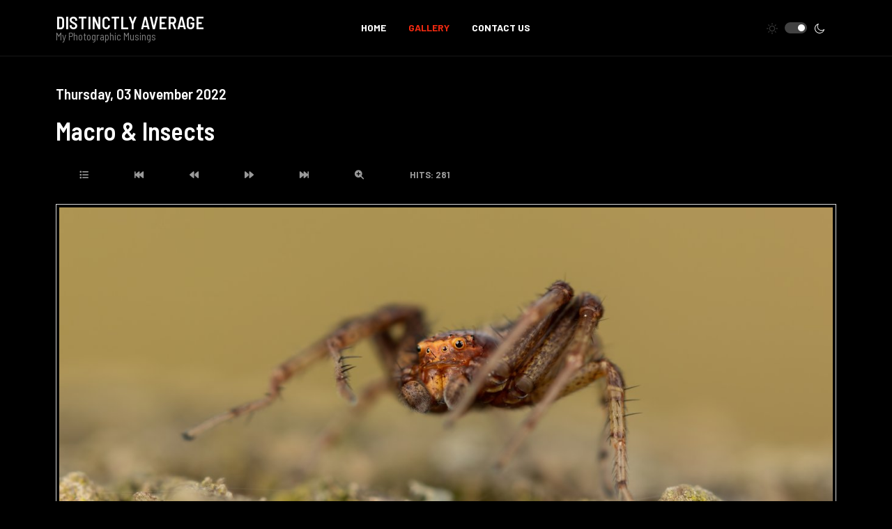

--- FILE ---
content_type: text/html; charset=utf-8
request_url: https://distinctlyaverage.co.uk/gallery/singleimage/Macro_Insects/AAD491CA-0B2E-4B69-80A8-382DD98E775A-jpeg/
body_size: 6670
content:
<!DOCTYPE html>
<html xmlns="http://www.w3.org/1999/xhtml" class="j5" xml:lang="en-gb" lang="en-gb" dir="ltr">

<head>
  
  <meta charset="utf-8">
	<meta property="og:title" content="Macro &amp; Insects">
	<meta property="og:description" content="My obsession with the tiny world overlooked by most.">
	<meta name="description" content="My obsession with the tiny world overlooked by most.">
	<meta name="generator" content="Joomla! - Open Source Content Management">
	<title>Distinctly Average - Gallery - Macro &amp;amp; Insects</title>
	<link href="/templates/ja_blockk/favicon.ico" rel="icon" type="image/vnd.microsoft.icon">
<link href="/plugins/system/t4/themes/base/vendors/font-awesome6/css/all.min.css?14b7c9" rel="stylesheet">
	<link href="/plugins/system/t4/themes/base/vendors/font-awesome5/css/all.min.css?14b7c9" rel="stylesheet">
	<link href="/plugins/system/t4/themes/base/vendors/font-awesome/css/font-awesome.min.css?14b7c9" rel="stylesheet">
	<link href="/plugins/system/t4/themes/base/vendors/icomoon/css/icomoon.css?14b7c9" rel="stylesheet">
	<link href="/templates/ja_blockk/js/lightbox/ekko-lightbox.css?14b7c9" rel="stylesheet">
	<link href="/media/vendor/joomla-custom-elements/css/joomla-alert.min.css?0.4.1" rel="stylesheet">
	<link href="/media/com_eventgallery/dist/eventgallery.css?v=5.4.5&amp;e=1" rel="stylesheet">
	<link href="/media/com_eventgallery/dist/responsive-fluid.css?v=5.4.5&amp;e=1" rel="stylesheet">
	<link href="/plugins/system/t4/themes/base/vendors/js-offcanvas/_css/js-offcanvas.css" rel="stylesheet">
	<link href="https://fonts.googleapis.com/css?family=Barlow%3A700%2C%7CBarlow+Semi+Condensed%3A400%2C600" rel="stylesheet">
	<link href="/templates/ja_blockk/css/template.css?ad07a627bff9c3141b965e33345a4926" rel="stylesheet">
	<link href="/media/t4/css/133-sub.css?e744b912d236558d906915c7b6b63c07" rel="stylesheet">
	<link href="/templates/ja_blockk/local/css/custom.css?e1f41e77c53e7ca28358b32a51e14d02" rel="stylesheet">
<script src="/media/vendor/jquery/js/jquery.min.js?3.7.1"></script>
	<script src="/templates/ja_blockk/js/imagesloaded.pkgd.min.js?14b7c9"></script>
	<script src="/media/legacy/js/jquery-noconflict.min.js?504da4"></script>
	<script src="/media/vendor/jquery-migrate/js/jquery-migrate.min.js?3.5.2"></script>
	<script src="/plugins/system/t4/themes/base/vendors/bootstrap/js/bootstrap.bundle.min.js?14b7c9"></script>
	<script src="/templates/ja_blockk/js/jquery.cookie.js?14b7c9"></script>
	<script src="/templates/ja_blockk/js/isotope.pkgd.min.js?14b7c9"></script>
	<script src="/templates/ja_blockk/js/lightbox/ekko-lightbox.js?14b7c9"></script>
	<script type="application/json" class="joomla-script-options new">{"joomla.jtext":{"ERROR":"Error","MESSAGE":"Message","NOTICE":"Notice","WARNING":"Warning","JCLOSE":"Close","JOK":"OK","JOPEN":"Open","JLIB_FORM_CONTAINS_INVALID_FIELDS":"The form cannot be submitted as it's missing required data. <br> Please correct the marked fields and try again.","JLIB_FORM_FIELD_REQUIRED_VALUE":"Please fill in this field","JLIB_FORM_FIELD_REQUIRED_CHECK":"One of the options must be selected","JLIB_FORM_FIELD_INVALID_VALUE":"This value is not valid"},"system.paths":{"root":"","rootFull":"https:\/\/distinctlyaverage.co.uk\/","base":"","baseFull":"https:\/\/distinctlyaverage.co.uk\/"},"csrf.token":"73c1f87ca9ffaf78e7541be2535fff6f"}</script>
	<script src="/media/system/js/core.min.js?a3d8f8"></script>
	<script src="/media/system/js/fields/validate.min.js?75ac5d" type="module"></script>
	<script src="/media/system/js/messages.min.js?9a4811" type="module"></script>
	<script src="/media/vendor/bootstrap/js/dropdown.min.js?5.3.8" type="module"></script>
	<script src="/media/vendor/bootstrap/js/collapse.min.js?5.3.8" type="module"></script>
	<script src="/media/com_eventgallery/dist/eventgallery.js?v=5.4.5&amp;e=1"></script>
	<script src="/plugins/system/t4/themes/base/vendors/js-offcanvas/_js/js-offcanvas.pkgd.js"></script>
	<script src="/plugins/system/t4/themes/base/vendors/bodyscrolllock/bodyScrollLock.min.js"></script>
	<script src="/plugins/system/t4/themes/base/js/offcanvas.js"></script>
	<script src="/templates/ja_blockk/js/template.js"></script>
	<script src="/plugins/system/t4/themes/base/js/base.js?14b7c9"></script>
	<script src="/plugins/system/t4/themes/base/js/megamenu.js"></script>
	<script>window.EventGalleryLightboxConfiguration={"navigationFadeDelay":0,"slideshowSpeed":3000,"doUseSlideshow":true,"doUseAutoplay":false,"doTrackImageHits":true,"trackImageHitsUrl":"\/api\/index.php\/v1\/eventgallery\/imagehitcounter","KEY_CLOSE":"Close (Esc)","KEY_SHARE":"Share","KEY_DOWNLOAD":"Download","KEY_BUY":"Buy","KEY_ZOOM":"Zoom in\/out","KEY_PREVIOUS":"Previous (arrow left)","KEY_NEXT":"Next (arrow right)","KEY_FULLSCREEN":"Fullscreen","KEY_PLAYSLIDESHOW":"Play Slideshow","KEY_PAUSESLIDESHOW":"Pause Slideshow"};</script>
	<script>window.EventGalleryCartConfiguration={"add2cartdialogurl":"\/gallery\/singleimage?layout=imagesetselection&format=raw","removeUrl":"\/gallery\/rest?task=removefromcart&format=raw","add2cartUrl":"\/gallery\/rest?task=add2cart&format=raw","getCartUrl":"\/gallery\/rest?task=getCart&format=raw","removeLinkTitle":"Remove item from cart","removeAllItemsWarning":"Are you sure you want to remove all items from your cart?"};</script>
	<script>window.EventGalleryGooglePhotosConfiguration={"albumUrl":"\/gallery\/googlephotosapi?task=getAlbum&format=raw","albumsUrl":"\/gallery\/googlephotosapi?task=getAlbums&format=raw"};</script>
	<script>
			document.addEventListener('DOMContentLoaded',function(){
				var iframe = document.getElementsByClassName('ja-socialfeed-video-iframe');
				for(var i = 0; i < iframe.length; i++) {
				iframe[i].style.maxWidth = '100%';
				var w = iframe[i].getAttribute('width');
				var h = iframe[i].getAttribute('height');
				var width = iframe[i].clientWidth;
				var height = (width * h) / w;
				iframe[i].setAttribute('height', height);
				}
			});
		</script>
	<script>
			function jaGetSocialFeed() {
				var jaSocialFeedReq = new Request({method: 'get', url: 'https://distinctlyaverage.co.uk/?jasocial_feed_cron=1'}).send();
			}
			jQuery(window).on('load', function() {
				setTimeout('jaGetSocialFeed()', 1000);
			});
			</script>


  <meta name="viewport"  content="width=device-width, initial-scale=1, maximum-scale=1, user-scalable=yes"/>
  <style>
    @-webkit-viewport   { width: device-width; }
    @-moz-viewport      { width: device-width; }
    @-ms-viewport       { width: device-width; }
    @-o-viewport        { width: device-width; }
    @viewport           { width: device-width; }
  </style>
  <meta name="HandheldFriendly" content="true"/>
  <meta name="apple-mobile-web-app-capable" content="YES"/>
  <!-- //META FOR IOS & HANDHELD -->
  
</head>

<body class="site-gaming-3 navigation-gaming-2 theme-default layout-fashion-2 nav-breakpoint-lg navigation-hide com_eventgallery view-singleimage item-703" data-jver="5">
  
  <div class="t4-offcanvas" data-offcanvas-options='{"modifiers":"left,overlay"}' id="off-canvas-left" role="complementary" style="display:none;">
	<div class="t4-off-canvas-header">
	 		  <a href="https://distinctlyaverage.co.uk/" title="Distinctly Average">
	  	    	  	
	    	     	Sidebar Menu	    
	  	  </a>
	  		<button type="button" class="close js-offcanvas-close" data-dismiss="modal" aria-hidden="true">×</button>
	</div>

	<div class="t4-off-canvas-body menu-item-def" data-effect="def">
		<div class="t4-module module " id="Mod104"><div class="module-inner"><div class="module-ct"><nav class="navbar">
<ul  class="nav navbar-nav ">
<li class="nav-item item-681 default"><a href="/" itemprop="url" class="nav-link"><span itemprop="name"><span class="menu-item-title">Home</span></span></a></li><li class="nav-item item-703 current active"><a href="/gallery" itemprop="url" class="nav-link" aria-current="page"><span itemprop="name"><span class="menu-item-title">Gallery</span></span></a></li><li class="nav-item item-498"><a href="/contact-us" itemprop="url" class="nav-link"><span itemprop="name"><span class="menu-item-title">Contact Us</span></span></a></li></ul></nav></div></div></div>
	</div>

	</div>
  <div class="t4-wrapper">
    <div class="t4-content">
      <div class="t4-content-inner">
        

<div id="t4-mainnav" class="t4-section  t4-mainnav   border-bottom"><!-- HEADER BLOCK -->
<header id="t4-header-wrap" class="t4-header header-layout-1">
  <div class="t4-header-inner">
  	<div class="container">
	    <div class="row no-gutters d-flex align-items-center flex-nowrap">
				
				<div class="col-5 col-lg-2 t4-logo-header d-flex align-items-center">
					<span id="triggerButton" class="btn js-offcanvas-trigger t4-offcanvas-toggle d-lg-none" data-offcanvas-trigger="off-canvas-left"><i class="fa fa-bars toggle-bars"></i></span>
	        <div class="navbar-brand logo-text">
    <a href="/index.php" title="Distinctly Average">
        	
          <span class="site-name">Distinctly Average</span>      <small class="site-slogan">My Photographic Musings</small>    
    </a>
  </div>

	      </div>

	      <div class="col-2 col-lg-8 t4-megamenu-wrap d-lg-flex justify-content-center col-xl-8">
	        <div class="t4-navbar">
	          
<nav class="navbar navbar-expand-lg">
<div id="t4-megamenu-mainmenu" class="t4-megamenu collapse navbar-collapse fading animate" data-duration="500">

<ul class="nav navbar-nav level0"  itemscope="itemscope" itemtype="http://www.schema.org/SiteNavigationElement">
<li class="nav-item default" data-id="681" data-level="1"><a href="/" itemprop="url" class="nav-link"><span itemprop="name"><span class="menu-item-title">Home</span></span></a></li><li class="nav-item current active" data-id="703" data-level="1"><a href="/gallery" itemprop="url" class="nav-link" aria-current="page"><span itemprop="name"><span class="menu-item-title">Gallery</span></span></a></li><li class="nav-item" data-id="498" data-level="1"><a href="/contact-us" itemprop="url" class="nav-link"><span itemprop="name"><span class="menu-item-title">Contact Us</span></span></a></li></ul></div>
</nav>

	        </div>
	      </div>
	      
	      <div class="col-5 col-lg-2 t4-header-right d-flex justify-content-end align-items-center">
	      	
	<div class="ja-dark-mode">
		<div class="mode-light">
			<svg width="16" height="16" viewBox="0 0 16 16" fill="none" xmlns="http://www.w3.org/2000/svg" class="svg-light">
				<path d="M4.22902 3.286L3.28635 2.34334C3.02635 2.083 2.60369 2.083 2.34369 2.34334C2.08335 2.60367 2.08335 3.02567 2.34369 3.286L3.28635 4.22866C3.41635 4.359 3.58702 4.424 3.75768 4.424C3.92835 4.424 4.09902 4.359 4.22902 4.22866C4.48935 3.96833 4.48935 3.54633 4.22902 3.286Z"/>
				<path d="M2 7.33333H0.666667C0.298667 7.33333 0 7.63199 0 7.99999C0 8.368 0.298667 8.66666 0.666667 8.66666H2C2.368 8.66666 2.66667 8.368 2.66667 7.99999C2.66667 7.63199 2.368 7.33333 2 7.33333Z"/>
				<path d="M4.22902 11.7713C3.96902 11.511 3.54635 11.511 3.28635 11.7713L2.34369 12.714C2.08335 12.9743 2.08335 13.3963 2.34369 13.6567C2.47369 13.787 2.64435 13.852 2.81502 13.852C2.98569 13.852 3.15635 13.787 3.28635 13.6567L4.22902 12.714C4.48935 12.4537 4.48935 12.0317 4.22902 11.7713Z"/>
				<path d="M8.00065 13.3333C7.63265 13.3333 7.33398 13.632 7.33398 14V15.3333C7.33398 15.7013 7.63265 16 8.00065 16C8.36865 16 8.66732 15.7013 8.66732 15.3333V14C8.66732 13.632 8.36865 13.3333 8.00065 13.3333Z"/>
				<path d="M13.6567 12.714L12.7141 11.7713C12.4541 11.511 12.0314 11.511 11.7714 11.7713C11.5111 12.0317 11.5111 12.4537 11.7714 12.714L12.7141 13.6567C12.8441 13.787 13.0148 13.852 13.1854 13.852C13.3561 13.852 13.5267 13.787 13.6567 13.6567C13.9171 13.3963 13.9171 12.9743 13.6567 12.714Z"/>
				<path d="M15.334 7.33333H14.0007C13.6327 7.33333 13.334 7.63199 13.334 7.99999C13.334 8.368 13.6327 8.66666 14.0007 8.66666H15.334C15.702 8.66666 16.0007 8.368 16.0007 7.99999C16.0007 7.63199 15.702 7.33333 15.334 7.33333Z"/>
				<path d="M13.6567 2.34334C13.3967 2.083 12.9741 2.083 12.7141 2.34334L11.7714 3.286C11.5111 3.54633 11.5111 3.96833 11.7714 4.22866C11.9014 4.359 12.0721 4.424 12.2428 4.424C12.4134 4.424 12.5841 4.359 12.7141 4.22866L13.6567 3.286C13.9171 3.02567 13.9171 2.60367 13.6567 2.34334Z"/>
				<path d="M8.00065 0C7.63265 0 7.33398 0.298667 7.33398 0.666667V2C7.33398 2.368 7.63265 2.66667 8.00065 2.66667C8.36865 2.66667 8.66732 2.368 8.66732 2V0.666667C8.66732 0.298667 8.36865 0 8.00065 0Z"/>
				<path d="M7.99935 3.66667C5.61002 3.66667 3.66602 5.61067 3.66602 8C3.66602 10.3893 5.61002 12.3333 7.99935 12.3333C10.3887 12.3333 12.3327 10.3893 12.3327 8C12.3327 5.61067 10.3887 3.66667 7.99935 3.66667ZM7.99935 11C6.34535 11 4.99935 9.654 4.99935 8C4.99935 6.346 6.34535 5.00001 7.99935 5.00001C9.65335 5.00001 10.9993 6.346 10.9993 8C10.9993 9.654 9.65335 11 7.99935 11Z"/>
			</svg>
		</div>

		<div class="dark-mode-status">
			<span></span>
		</div>

		<div class="mode-dark">
			<svg width="16" height="16" viewBox="0 0 16 16" fill="none" xmlns="http://www.w3.org/2000/svg" class="svg-dark">
			<path d="M14.6691 8.93962C14.5259 8.90384 14.3828 8.93962 14.2576 9.02908C13.7924 9.42269 13.2556 9.74474 12.6652 9.95944C12.1106 10.1741 11.5023 10.2815 10.8582 10.2815C9.40898 10.2815 8.08502 9.69106 7.13677 8.74282C6.18852 7.79457 5.5981 6.4706 5.5981 5.0214C5.5981 4.41309 5.70545 3.82267 5.88437 3.28593C6.08117 2.7134 6.36744 2.19455 6.74316 1.74726C6.90418 1.55046 6.8684 1.26419 6.67159 1.10317C6.54635 1.01371 6.40322 0.977929 6.26009 1.01371C4.73931 1.42522 3.41535 2.33768 2.4671 3.5543C1.55464 4.75302 1 6.23802 1 7.86614C1 9.81631 1.78722 11.5876 3.07541 12.8757C4.36359 14.1639 6.13485 14.9511 8.08502 14.9511C9.73103 14.9511 11.2518 14.3786 12.4684 13.4304C13.7029 12.4642 14.5975 11.0866 14.9732 9.51215C15.0627 9.24378 14.9196 8.9933 14.6691 8.93962ZM11.9317 12.6789C10.894 13.5019 9.57001 14.0029 8.1208 14.0029C6.42111 14.0029 4.88245 13.3051 3.77318 12.1959C2.66391 11.0866 1.96614 9.54793 1.96614 7.84825C1.96614 6.43482 2.43132 5.14664 3.23643 4.10893C3.79107 3.39327 4.48883 2.80286 5.29395 2.39135C5.20449 2.58816 5.11504 2.78497 5.04347 2.99966C4.81088 3.64375 4.70353 4.32363 4.70353 5.03929C4.70353 6.73898 5.4013 8.29553 6.51057 9.4048C7.61984 10.5141 9.1764 11.2118 10.8761 11.2118C11.6275 11.2118 12.3432 11.0866 13.0052 10.8361C13.2378 10.7467 13.4703 10.6572 13.685 10.5499C13.2556 11.3729 12.6652 12.1064 11.9317 12.6789Z"/>
			</svg>
		</div>
	</div>

	        
	        

	        <div class="head-search">
	          
	        </div>
	      </div>
	    </div>
	  </div>
  </div>
</header>
<!-- // HEADER BLOCK --></div>






<div id="t4-main-body" class="t4-section  t4-main-body">
<div class="t4-section-inner container"><div class="t4-row row">
<div class="t4-col col-12 col-lg">
<div id="system-message-container" aria-live="polite"></div>






            <div class="eventgallery-minicart-container">

            <div class="eventgallery-minicart eventgallery-minicart-internal well">

                <h2>Cart</h2>

                <div class="cart-items-container">
                    <div class="cart-items"></div>
                </div>

                <div class="cart-summary btn-group">


                    <button title="Number of unique Items in your cart." class="btn"><span class="itemscount">0</span> Items                    </button>
                    <button title="Show all items" class="btn toggle-down"><i class="egfa egfa-chevron-down"></i></button>
                    <button title="Hide older items" class="btn toggle-up"><i class="egfa egfa-chevron-up"></i></button>
                    <button title="Go to Cart" onclick="document.location.href='/gallery/cart'" class="btn  btn-primary"><i class="egfa egfa-shopping-cart"></i>  Buy now</button>


                </div>

            </div>
        </div>
    

<div id="singleimage">

            <h4 class="date">
            Thursday, 03 November 2022        </h4>
    
    <H1 class="displayname">Macro & Insects</H1>
    <a name="image"></a>

    <div class="btn-group">
        <a class="btn singleimage-overview" href="/gallery/event/Macro_Insects" title="switch to the overview page"><i class="egfa egfa-list"></i></a>

                    <a class="btn singleimage-first" href="/gallery/singleimage/root/Macro_Insects/001A89CB-E426-45EC-BCB2-1136D2835274-jpeg/#image" title="jump to the first image"><i
                    class="egfa egfa-fast-backward"></i></a>
        
                    <a class="btn singleimage-prev" id="prev_image" href="/gallery/singleimage/root/Macro_Insects/AA2924A4-84F7-4D0D-8800-FF05C0E8301D-jpeg/#image" title="jump to the previous image"><i
                    class="egfa egfa-backward"></i></a>
        
                    <a class="btn singleimage-next" id="next_image" href="/gallery/singleimage/root/Macro_Insects/AAF84EA1-9958-4E6D-94B7-BBB524F08AE0-jpeg/#image" title="jump to the next image"><i
                    class="egfa egfa-forward"></i></a>
        
                    <a class="btn singleimage-last" href="/gallery/singleimage/root/Macro_Insects/FFC9125D-2DC1-436B-BB9D-AFC25F503EFF-jpeg/#image" title="jump to the last image"><i
                    class="egfa egfa-fast-forward"></i></a>
        
        <a class="btn singleimage-zoom" href="https://distinctlyaverage.co.uk/images/eventgallery_generated/Macro_Insects/nocrop_1600_AAD491CA-0B2E-4B69-80A8-382DD98E775A.jpeg"><i class="egfa egfa-search-plus"></i></a>


        
        
		
                    <div class="btn singleimage-hits">Hits: 281</div>
            </div>


    <div class="singleimage eventgallery-imagelist" data-rowheight="100" data-rowheightjitter="0" data-firstimagerowheight="1" data-dofilllastrow="true">
        <a class="img-thumbnail thumbnail"
           id="bigimagelink"
           data-pid="1057" data-width="1600" data-height="900"
           data-gid="singleimage"
           data-title="%3Cspan%20class%3D%22img-exif%22%3ECanon%20EOS%2080D%2C%2060.0mm%2C%20f%2F5.0%2C%201%2F100%2C%20ISO%20100%3C%2Fspan%3E"
           data-eg-lightbox="gallery"
           href="https://distinctlyaverage.co.uk/images/eventgallery_generated/Macro_Insects/nocrop_1600_AAD491CA-0B2E-4B69-80A8-382DD98E775A.jpeg"
           >
            <img data-width="1600" data-height="900" data-src="https://distinctlyaverage.co.uk/images/eventgallery_generated/Macro_Insects/nocrop_288_AAD491CA-0B2E-4B69-80A8-382DD98E775A.jpeg" src="https://distinctlyaverage.co.uk/images/eventgallery_generated/Macro_Insects/nocrop_1600_AAD491CA-0B2E-4B69-80A8-382DD98E775A.jpeg" class="eventgallery-lazyme eventgallery-lazyload-unloaded  eg-img" loading="lazy" height="500" width="500"srcset="https://distinctlyaverage.co.uk/media/com_eventgallery/frontend/images/blank.gif" style="width: 100px; height: 100px; " alt="Macro &amp; Insects" />        </a>


        
    <div class="well displayname">
        <span class="img-exif">Canon EOS 80D, 60.0mm, f/5.0, 1/100, ISO 100</span>    </div>
    </div>

</div>




</div>


</div></div>
</div>






<div id="t4-footer" class="t4-section  t4-footer">
<div class="t4-section-inner container"><div class="t4-row row">
<div class="t4-col footer col-sm">
<div class="mod-footer">
    <div class="footer1">Copyright &#169; 2025 Distinctly Average. All Rights Reserved.</div>
    <div class="footer2"><a href="https://www.joomla.org">Joomla!</a> is Free Software released under the <a href="https://www.gnu.org/licenses/gpl-2.0.html">GNU General Public License.</a></div>
</div>

</div>

</div></div>
</div><a href='javascript:' id='back-to-top'><i class='fa fa-chevron-up'></i></a>
      </div>
    </div>
  </div>
  
</body>
</html>


--- FILE ---
content_type: text/css
request_url: https://distinctlyaverage.co.uk/templates/ja_blockk/local/css/custom.css?e1f41e77c53e7ca28358b32a51e14d02
body_size: 245
content:
figure figcaption {
    background: transparent;
    color: var(--gray-500);
    font-size: 13px;
    text-shadow: none;
    text-transform: none;
    text-align: left;
    letter-spacing: 0;
    margin-top: 8px;
    padding: 0;
    display: none;
}
.article-index {
    background-color: transparent;
    padding: 1.0667rem;
    margin-bottom: 1.0667rem;
    width: 40%;
    float: right;
    border: 5px solid var(--border-color);
}